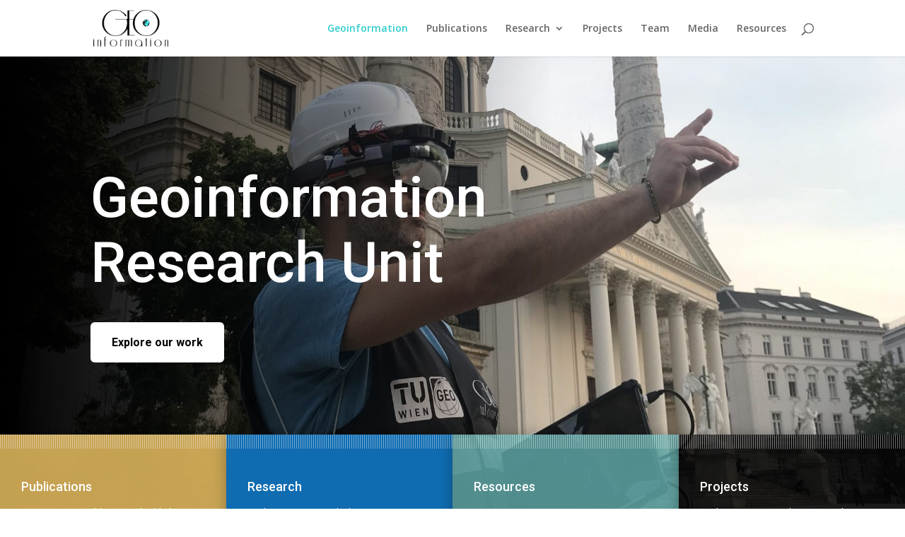

--- FILE ---
content_type: text/css
request_url: https://geoinfo.geo.tuwien.ac.at/wp-content/et-cache/3565/et-core-unified-deferred-3565.min.css?ver=1765531169
body_size: 3608
content:
div.et_pb_section.et_pb_section_3{background-size:initial;background-repeat:repeat-x;background-position:left top;background-image:url(https://geoinfo.geo.tuwien.ac.at/wp-content/uploads/2025/04/high-school_22.png)!important}.et_pb_section_3{border-style:none;height:567px}.et_pb_section_3.et_pb_section{padding-top:0px;padding-bottom:0px;background-color:#FFFFFF!important}.et_pb_column_11{box-shadow:0px 2px 18px 0px rgba(0,0,0,0.3)}.et_pb_code_0{background-color:RGBA(255,255,255,0)}.et_pb_section_5{border-style:none;min-height:317.2px}.et_pb_section_5.et_pb_section{background-color:#000000!important}.et_pb_row_7{border-radius:6px 6px 6px 6px;overflow:hidden;min-height:256.2px}.et_pb_row_7.et_pb_row{padding-top:101px!important;margin-top:-90px!important;padding-top:101px}.et_pb_row_7,body #page-container .et-db #et-boc .et-l .et_pb_row_7.et_pb_row,body.et_pb_pagebuilder_layout.single #page-container #et-boc .et-l .et_pb_row_7.et_pb_row,body.et_pb_pagebuilder_layout.single.et_full_width_page #page-container #et-boc .et-l .et_pb_row_7.et_pb_row{max-width:1440px}.et_pb_text_9 h4,.et_pb_text_11 h4,.et_pb_text_13 h4,.et_pb_text_15 h4{font-family:'Roboto',Helvetica,Arial,Lucida,sans-serif;font-weight:700;text-transform:uppercase;font-size:12px;color:rgba(255,255,255,0.5)!important;letter-spacing:3px;line-height:1.5em}.et_pb_text_9,.et_pb_text_11,.et_pb_text_13,.et_pb_text_15{margin-bottom:0px!important}.et_pb_text_10.et_pb_text,.et_pb_text_12.et_pb_text,.et_pb_text_14.et_pb_text,.et_pb_text_14.et_pb_text a,.et_pb_text_16.et_pb_text,.et_pb_text_16.et_pb_text a{color:#FFFFFF!important}.et_pb_text_10,.et_pb_text_12,.et_pb_text_14,.et_pb_text_16{line-height:1.6em;font-family:'Roboto',Helvetica,Arial,Lucida,sans-serif;font-weight:500;font-size:16px;line-height:1.6em}.et_pb_text_10 h5,.et_pb_text_12 h5,.et_pb_text_14 h5,.et_pb_text_16 h5{color:#FFFFFF!important;line-height:1.8em}.et_pb_column_15{background-size:initial;background-repeat:repeat-y;background-position:right 0px top;background-image:url(https://geoinfo.geo.tuwien.ac.at/wp-content/uploads/2025/04/high-school_17.png);background-color:#F5C966;border-radius:2px 2px 2px 2px;overflow:hidden;padding-top:40px;padding-right:40px;padding-bottom:40px;padding-left:20px;box-shadow:0px 2px 18px 0px rgba(0,0,0,0.3)}.et_pb_column_16{background-size:initial;background-repeat:repeat-y;background-position:right 0px top;background-image:url(https://geoinfo.geo.tuwien.ac.at/wp-content/uploads/2025/04/high-school_17.png);background-color:#F7827E;padding-top:40px;padding-right:40px;padding-bottom:40px;padding-left:20px;box-shadow:0px 2px 18px 0px rgba(0,0,0,0.3)}.et_pb_column_17{background-size:initial;background-repeat:repeat-y;background-position:right 0px top;background-image:url(https://geoinfo.geo.tuwien.ac.at/wp-content/uploads/2025/04/high-school_17.png);background-color:#1F3FA8;padding-top:40px;padding-right:40px;padding-bottom:40px;padding-left:20px;box-shadow:0px 2px 18px 0px rgba(0,0,0,0.3)}.et_pb_column_18{background-size:initial;background-repeat:repeat-y;background-position:right 0px top;background-image:url(https://geoinfo.geo.tuwien.ac.at/wp-content/uploads/2025/04/high-school_17.png);background-color:#62acac;border-radius:2px 2px 2px 2px;overflow:hidden;padding-top:40px;padding-right:40px;padding-bottom:40px;padding-left:20px;box-shadow:0px 2px 18px 0px rgba(0,0,0,0.3)}@media only screen and (max-width:980px){.et_pb_text_10,.et_pb_text_12,.et_pb_text_14,.et_pb_text_16{font-size:15px}}@media only screen and (max-width:767px){.et_pb_text_10,.et_pb_text_12,.et_pb_text_14,.et_pb_text_16{font-size:14px}}